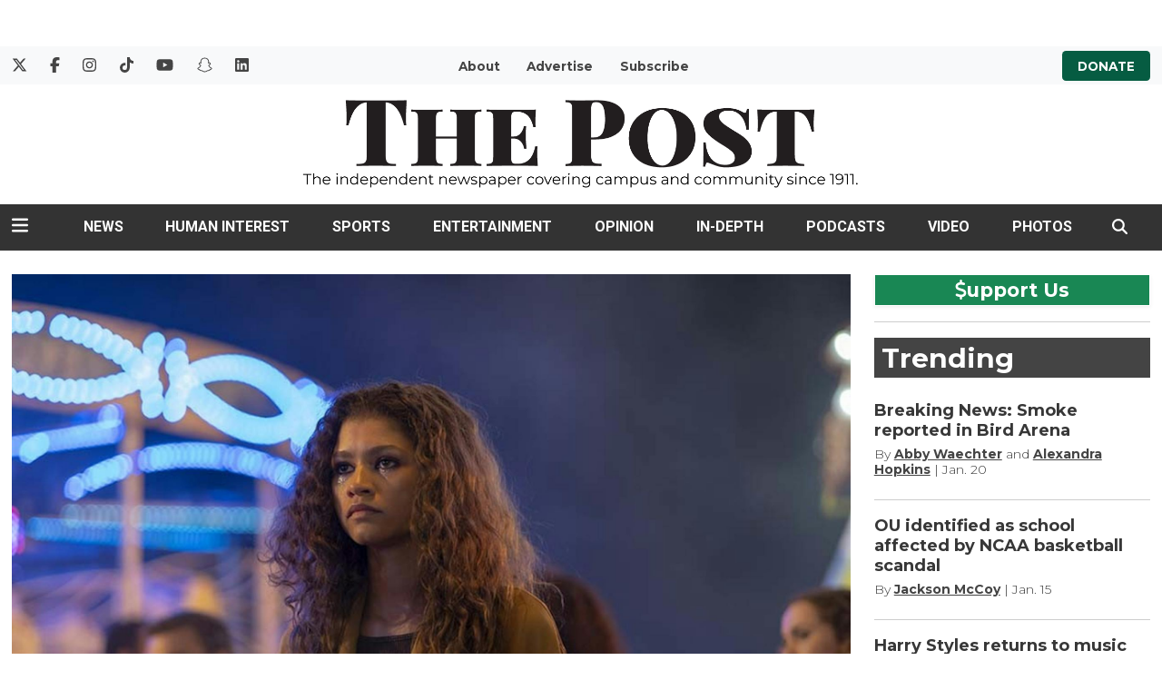

--- FILE ---
content_type: text/html; charset=UTF-8
request_url: https://www.thepostathens.com/article/2019/07/euphoria-review-hbo-rue-jules-relationship
body_size: 14709
content:
<!DOCTYPE html>
<html lang="en-US">
<!--
   _____ _   _                    _
  / ____| \ | |                  | |
 | (___ |  \| |_      _____  _ __| | _____
  \___ \| . ` \ \ /\ / / _ \| '__| |/ / __|
  ____) | |\  |\ V  V / (_) | |  |   <\__ \
 |_____/|_| \_| \_/\_/ \___/|_|  |_|\_\___/

SNworks - Solutions by The State News - http://getsnworks.com
-->
<head>
<meta charset="utf-8">
    <script type="text/javascript">var _sf_startpt=(new Date()).getTime();</script>

    <meta name="viewport" content="width=device-width">

    

    
            
<!-- CEO:STD-META -->


            	
                                                                
    <title>TV Review: Jules is feeling the pressure and Maddy is putting up with toxicity on ‘Euphoria’ - The Post</title>
<style>#__ceo-debug-message{display: none;}#__ceo-debug-message-open,#__ceo-debug-message-close{font-size: 18px;color: #333;text-decoration: none;position: absolute;top: 0;left: 10px;}#__ceo-debug-message-close{padding-right: 10px;}#__ceo-debug-message #__ceo-debug-message-open{display: none;}#__ceo-debug-message div{display: inline-block;}#__ceo-debug-message.message-collapse{width: 50px;}#__ceo-debug-message.message-collapse div{display: none;}#__ceo-debug-message.message-collapse #__ceo-debug-message-close{display: none;}#__ceo-debug-message.message-collapse #__ceo-debug-message-open{display: inline !important;}.__ceo-poll label{display: block;}ul.__ceo-poll{padding: 0;}.__ceo-poll li{list-style-type: none;margin: 0;margin-bottom: 5px;}.__ceo-poll [name="verify"]{opacity: 0.001;}.__ceo-poll .__ceo-poll-result{max-width: 100%;border-radius: 3px;background: #fff;position: relative;padding: 2px 0;}.__ceo-poll span{z-index: 10;padding-left: 4px;}.__ceo-poll .__ceo-poll-fill{padding: 2px 4px;z-index: 5;top: 0;background: #4b9cd3;color: #fff;border-radius: 3px;position: absolute;overflow: hidden;}.__ceo-flex-container{display: flex;}.__ceo-flex-container .__ceo-flex-col{flex-grow: 1;}.__ceo-table{margin: 10px 0;}.__ceo-table td{border: 1px solid #333;padding: 0 10px;}.text-align-center{text-align: center;}.text-align-right{text-align: right;}.text-align-left{text-align: left;}.__ceo-text-right:empty{margin-bottom: 1em;}article:not(.arx-content) .btn{font-weight: 700;}article:not(.arx-content) .float-left.embedded-media{padding: 0px 15px 15px 0px;}article:not(.arx-content) .align-center{text-align: center;}article:not(.arx-content) .align-right{text-align: right;}article:not(.arx-content) .align-left{text-align: left;}article:not(.arx-content) table{background-color: #f1f1f1;border-radius: 3px;width: 100%;border-collapse: collapse;border-spacing: 0;margin-bottom: 1.5rem;caption-side: bottom;}article:not(.arx-content) table th{text-align: left;padding: 0.5rem;border-bottom: 1px solid #ccc;}article:not(.arx-content) table td{padding: 0.5rem;border-bottom: 1px solid #ccc;}article:not(.arx-content) figure:not(.embedded-media)> figcaption{font-size: 0.8rem;margin-top: 0.5rem;line-height: 1rem;}</style>

    <meta name="description" content="Everyone&#x20;is&#x20;seemingly&#x20;in&#x20;a&#x20;toxic&#x20;relationship.&amp;nbsp&#x3B;">

                <meta name="twitter:site" content="@@thepost">     
        <meta property="og:url" content="https://www.thepostathens.com/article/2019/07/euphoria-review-hbo-rue-jules-relationship">     <meta property="og:type" content="article">
    <meta property="og:site_name" content="TV&#x20;Review&#x3A;&#x20;Jules&#x20;is&#x20;feeling&#x20;the&#x20;pressure&#x20;and&#x20;Maddy&#x20;is&#x20;putting&#x20;up&#x20;with&#x20;toxicity&#x20;on&#x20;&#x2018;Euphoria&#x2019;&#x20;-&#x20;The&#x20;Post">
    <meta property="og:title" content="TV&#x20;Review&#x3A;&#x20;Jules&#x20;is&#x20;feeling&#x20;the&#x20;pressure&#x20;and&#x20;Maddy&#x20;is&#x20;putting&#x20;up&#x20;with&#x20;toxicity&#x20;on&#x20;&#x2018;Euphoria&#x2019;">     <meta property="og:description" content="Everyone&#x20;is&#x20;seemingly&#x20;in&#x20;a&#x20;toxic&#x20;relationship.&amp;nbsp&#x3B;">             <meta name="twitter:card" content="summary_large_image">


    
                                
                    <meta property="og:image" content="https://snworksceo.imgix.net/ohi/bfdd5601-8e05-4b96-8cf1-606167aa4b27.sized-1000x1000.jpg?w=800&amp;h=600">          <meta property="og:image:width" content="800">         <meta property="og:image:height" content="600">     
			<meta name="robots" content="noindex, nofollow, max-image-preview:large">
    
    <script type="application/ld+json">
          {
            "@context": "http://schema.org",
            "@type": "NewsArticle",
            "headline": "TV Review: Jules is feeling the pressure and Maddy is putting up with toxicity on ‘Euphoria’",
            "url": "https://www.thepostathens.com/article/2019/07/euphoria-review-hbo-rue-jules-relationship",
                            "thumbnailUrl": "https://snworksceo.imgix.net/ohi/bfdd5601-8e05-4b96-8cf1-606167aa4b27.sized-1000x1000.jpg?w=800",
                "image": "https://snworksceo.imgix.net/ohi/bfdd5601-8e05-4b96-8cf1-606167aa4b27.sized-1000x1000.jpg?w=800",
                        "dateCreated": "2019-07-15T00:29:20-04:00",
            "articleSection": "Entertainment",
            "creator": ["Riley Runnells"],
            "author": ["Riley Runnells"],
            "keywords": ["the-beat","hbo","tv-review","tv   ","twitter-reactions"]
          }
    </script>


        <!-- Google Tag Manager -->
    <script>(function(w,d,s,l,i){w[l]=w[l]||[];w[l].push({'gtm.start':
    new Date().getTime(),event:'gtm.js'});var f=d.getElementsByTagName(s)[0],
    j=d.createElement(s),dl=l!='dataLayer'?'&l='+l:'';j.async=true;j.src=
    'https://www.googletagmanager.com/gtm.js?id='+i+dl;f.parentNode.insertBefore(j,f);
    })(window,document,'script','dataLayer','GTM-WDPR97');</script>
    <!-- End Google Tag Manager -->

    <link rel="preconnect" href="https://d28efh2htqmtch.cloudfront.net/">
    
    <link rel="preconnect" href="https://fonts.googleapis.com">
    <link rel="preconnect" href="https://fonts.gstatic.com" crossorigin>
    <link href="https://fonts.googleapis.com/css2?family=Montserrat:wght@300;400;700&family=Roboto:wght@300;400;700&display=swap" rel="stylesheet">

    <link href="https://cdn.jsdelivr.net/npm/bootstrap@5.0.1/dist/css/bootstrap.min.css" rel="stylesheet" integrity="sha384-+0n0xVW2eSR5OomGNYDnhzAbDsOXxcvSN1TPprVMTNDbiYZCxYbOOl7+AMvyTG2x" crossorigin="anonymous">
    <link rel="stylesheet" type="text/css" media="screen, print" href="https://d28efh2htqmtch.cloudfront.net/78611a3714e2c129dd41f15bc6817a22/dist/css/master.css">

    <script src="https://kit.fontawesome.com/1c1e9fb241.js" crossorigin="anonymous"></script>

    
    <link rel="apple-touch-icon" sizes="57x57" href="https://d28efh2htqmtch.cloudfront.net/78611a3714e2c129dd41f15bc6817a22/dist/img/favicons/apple-icon-57x57.png">
<link rel="apple-touch-icon" sizes="60x60" href="https://d28efh2htqmtch.cloudfront.net/78611a3714e2c129dd41f15bc6817a22/dist/img/favicons/apple-icon-60x60.png">
<link rel="apple-touch-icon" sizes="72x72" href="https://d28efh2htqmtch.cloudfront.net/78611a3714e2c129dd41f15bc6817a22/dist/img/favicons/apple-icon-72x72.png">
<link rel="apple-touch-icon" sizes="76x76" href="https://d28efh2htqmtch.cloudfront.net/78611a3714e2c129dd41f15bc6817a22/dist/img/favicons/apple-icon-76x76.png">
<link rel="apple-touch-icon" sizes="114x114" href="https://d28efh2htqmtch.cloudfront.net/78611a3714e2c129dd41f15bc6817a22/dist/img/favicons/apple-icon-114x114.png">
<link rel="apple-touch-icon" sizes="120x120" href="https://d28efh2htqmtch.cloudfront.net/78611a3714e2c129dd41f15bc6817a22/dist/img/favicons/apple-icon-120x120.png">
<link rel="apple-touch-icon" sizes="144x144" href="https://d28efh2htqmtch.cloudfront.net/78611a3714e2c129dd41f15bc6817a22/dist/img/favicons/apple-icon-144x144.png">
<link rel="apple-touch-icon" sizes="152x152" href="https://d28efh2htqmtch.cloudfront.net/78611a3714e2c129dd41f15bc6817a22/dist/img/favicons/apple-icon-152x152.png">
<link rel="apple-touch-icon" sizes="180x180" href="https://d28efh2htqmtch.cloudfront.net/78611a3714e2c129dd41f15bc6817a22/dist/img/favicons/apple-icon-180x180.png">
<link rel="icon" type="image/png" sizes="192x192" href="https://d28efh2htqmtch.cloudfront.net/78611a3714e2c129dd41f15bc6817a22/dist/img/favicons/android-icon-192x192.png">
<link rel="icon" type="image/png" sizes="32x32" href="https://d28efh2htqmtch.cloudfront.net/78611a3714e2c129dd41f15bc6817a22/dist/img/favicons/favicon-32x32.png">
<link rel="icon" type="image/png" sizes="96x96" href="https://d28efh2htqmtch.cloudfront.net/78611a3714e2c129dd41f15bc6817a22/dist/img/favicons/favicon-96x96.png">
<link rel="icon" type="image/png" sizes="16x16" href="https://d28efh2htqmtch.cloudfront.net/78611a3714e2c129dd41f15bc6817a22/dist/img/favicons/favicon-16x16.png">
<link rel="manifest" href="https://d28efh2htqmtch.cloudfront.net/78611a3714e2c129dd41f15bc6817a22/dist/img/favicons/manifest.json">
<meta name="msapplication-TileColor" content="#ffffff">
<meta name="msapplication-TileImage" content="https://d28efh2htqmtch.cloudfront.net/78611a3714e2c129dd41f15bc6817a22/dist/img/favicons/ms-icon-144x144.png">
<meta name="theme-color" content="#ffffff">

            <link rel="canonical" type="text/html" href="https://www.thepostathens.com/article/2019/07/euphoria-review-hbo-rue-jules-relationship">
    <link rel="alternate shorter" type="text/html" href="https://www.thepostathens.com/r/6dcd60cc2d">

    <!-- START gryphon/ads/include.tpl -->
  <script async="async" src="https://www.googletagservices.com/tag/js/gpt.js"></script>
  <script>
    var gtpadslots = [];
    var googletag = googletag || {};
    googletag.cmd = googletag.cmd || [];
  </script>
  <script>
  googletag.cmd.push(function()
  {
    var mappingMid = googletag.sizeMapping().
      addSize([0, 0], [320,50]). // Mobile - mobile leaderboard
      addSize([980, 0], [728, 90]). // Desktop - leaderboard
      addSize([1201, 0], [1200, 200]). // Desktop - super leaderboard
      build();

    var mappingLeaderboard = googletag.sizeMapping().
      addSize([0, 0], [320,50]). // Mobile - mobile leaderboard
      addSize([980, 0], [728, 90]). // Desktop - leaderboard
      build();

      // matching invocation is also commented out.
            googletag.defineSlot('/123853490/Top_Mobile_Leaderboard', [320, 50], 'div-gpt-ad-1663618244514-0').addService(googletag.pubads());
      googletag.defineSlot('/123853490/Top_Banner', [[728, 90], [320, 50]], 'div-gpt-ad-1485790503716-1').defineSizeMapping(mappingLeaderboard).addService(googletag.pubads());
      googletag.defineSlot('/123853490/Mid_Banner', [[1200, 200], [728,90], [320, 50]], 'div-gpt-ad-1474663249966-0').defineSizeMapping(mappingMid).addService(googletag.pubads());
      googletag.defineSlot('/123853490/Mid_Banner', [[1200, 200], [728,90], [320, 50]], 'div-gpt-ad-1474663249966-1').defineSizeMapping(mappingMid).addService(googletag.pubads());
      googletag.defineSlot('/123853490/728x90_320x50_Sticky_Leaderboard_Footer', [[728, 90], [320, 50]], 'div-gpt-ad-1633444539178-0').defineSizeMapping(mappingLeaderboard).addService(googletag.pubads());
                  googletag.defineSlot('/123853490/Medium_Rectangle_3', [[300, 250], [300, 600]], 'div-gpt-ad-1485895109276-2').addService(googletag.pubads());
      googletag.defineSlot('/123853490/Medium_Rectangle_4', [[300, 250], [300, 600]], 'div-gpt-ad-1485895109276-3').addService(googletag.pubads());
      googletag.defineSlot('/123853490/Mobile_Rectangle_1', [300, 250], 'div-gpt-ad-1474663249966-5').addService(googletag.pubads());
      googletag.defineSlot('/123853490/Mobile_Rectangle_2', [300, 250], 'div-gpt-ad-1474663249966-6').addService(googletag.pubads());
                  googletag.defineSlot('/123853490/Banner_2', [[728, 90], [320, 50]], 'div-gpt-ad-1474663249966-9').defineSizeMapping(mappingLeaderboard).addService(googletag.pubads());
                              googletag.defineSlot('/123853490/Banner_2', [[728, 90], [320, 50]], 'div-gpt-ad-1474663249966-14').defineSizeMapping(mappingLeaderboard).addService(googletag.pubads());
      
      googletag.pubads().enableSingleRequest(); googletag.enableServices(); }
  );
  </script>

  <!-- Flytedesk Digital --> <script type="text/javascript"> (function (w, d, s, p) { let f = d.getElementsByTagName(s)[0], j = d.createElement(s); j.id = 'flytedigital'; j.async = true; j.src = 'https://digital.flytedesk.com/js/head.js#' + p; f.parentNode.insertBefore(j, f); })(window, document, 'script', '8b83156f-148c-4e87-a126-d015096b7d98'); </script> <!-- End Flytedesk Digital -->
<!-- END gryphon/ads/include.tpl -->
</head>

<body class="">
    <a id="head"></a>
        <!-- Google Tag Manager (noscript) -->
    <noscript><iframe src="https://www.googletagmanager.com/ns.html?id=GTM-WDPR97" height="0" width="0" style="display:none;visibility:hidden"></iframe></noscript>
    <!-- End Google Tag Manager (noscript) -->
    <script type="text/javascript">
(function() {
  var ARTICLE_URL = window.location.href;
  var CONTENT_ID = 'everything';
  document.write(
    '<scr'+'ipt '+
    'src="//survey.g.doubleclick.net/survey?site=_7dk7inbbnv3t2odkz7y6yosic4'+
    '&amp;url='+encodeURIComponent(ARTICLE_URL)+
    (CONTENT_ID ? '&amp;cid='+encodeURIComponent(CONTENT_ID) : '')+
    '&amp;random='+(new Date).getTime()+
    '" type="text/javascript">'+'\x3C/scr'+'ipt>');
})();
</script>
        <div id="fb-root"></div>
    <script async defer crossorigin="anonymous" src="https://connect.facebook.net/en_US/sdk.js#xfbml=1&version=v6.0&appId=624634494769940&autoLogAppEvents=1"></script>
    <div class="skip-content">
        <span class="d-inline-block bg-white">Skip to <a href="#main-content" tabindex="0">Content</a>, <a href="#dockedNavContainer" tabindex="0">Navigation</a>, or <a href="#main-footer" tabindex="0">Footer</a>.</span>
    </div>

            <div class="container-fluid my-4">
            <div class="row">
                <div class="col-12 text-center">
                    <div class="mx-auto">
                        <!-- START gryphon/ads/leaderboard-global.tpl -->
<div class="ad rectangle text-center">
                                <!-- /123853490/Top_Banner -->
            <div id="div-gpt-ad-1485790503716-1">
                <script>
                googletag.cmd.push(function() { googletag.display('div-gpt-ad-1485790503716-1'); });
                </script>
            </div>
            </div>
<!-- END gryphon/ads/leaderboard-global.tpl -->
                    </div>
                </div>
            </div>
        </div>
    
    <div class="bg-light d-none d-md-block">
    <div class="container-fluid max-width">
        <div class="row mb-2">
            <div class="col">
                <div class="py-2 row">
                    <div class="col-3">
                        <ul class="list-inline d-flex my-0 py-0">
                            <li class="list-inline-item"><a href="https://twitter.com/thepost" class="me-3" target="_blank" rel="noopener noreferrer"><i class="fab fa-x-twitter" aria-label="Follow us on Twitter"></i></a></li>
                            <li class="list-inline-item"><a href="https://www.facebook.com/ThePostAthensOH" class="me-3" target="_blank" rel="noopener noreferrer"><i class="fab fa-facebook-f" aria-label="Follow us on Facebook"></i></a></li>
                            <li class="list-inline-item"><a href="https://instagram.com/thepostathens" class="me-3" target="_blank" rel="noopener noreferrer"><i class="fab fa-instagram" aria-label="Follow us on Instagram"></i></a></li>
                            <li class="list-inline-item"><a href="https://vm.tiktok.com/pw7eeC/" class="me-3" target="_blank" rel="noopener noreferrer"><i class="fab fa-tiktok" aria-label="Follow us on TikTok"></i></a></li>
                            <li class="list-inline-item"><a href="https://www.youtube.com/channel/UC_SnyxINMcXSAwi7H1-v0xQ" class="me-3" target="_blank" rel="noopener noreferrer"><i class="fab fa-youtube" aria-label="Follow us on YouTube"></i></a></li>
                            <li class="list-inline-item"><a href="https://www.snapchat.com/add/thepostathens" class="me-3" target="_blank" rel="noopener noreferrer"><i class="fab fa-snapchat" aria-label="Follow us on Snapchat"></i></a></li>
                            <li class="list-inline-item"><a href="https://www.linkedin.com/company/the-post-athens/" class="" target="_blank" rel="noopener noreferrer"><i class="fab fa-linkedin" aria-label="Follow us on LinkedIn"></i></a></li>
                        </ul>
                    </div>
                    <div class="col text-center">
                        <ul class="list-inline my-0 py-0">
                            <li class="list-inline-item"><a href="https://www.thepostathens.com/page/about" class="me-3 text-smaller font-weight-bold" style="text-decoration:none;">About</a></li>
                            <li class="list-inline-item"><a href="https://www.thepostathens.com/page/advertise" class="me-3 text-smaller font-weight-bold" style="text-decoration:none;">Advertise</a></li>
                            <li class="list-inline-item"><a href="https://visitor.constantcontact.com/d.jsp?m=1137348566766&p=oi" target="_blank" rel="noopener,noreferrer" class="me-3 text-smaller font-weight-bold" style="text-decoration:none;">Subscribe</a></li>
                        </ul>
                    </div>
                    <div class="col-3 text-end">
                        <a href="https://www.givecampus.com/campaigns/39767/donations/new?designation=thepostfund&" target="_blank" rel="noopener noreferrer" class="bg-multimedia px-3 py-2 rounded text-smaller text-uppercase font-weight-bold text-white" style="text-decoration:none;">Donate</a>
                    </div>
                </div>
            </div>
        </div>
    </div>
</div>
<div class="container-fluid max-width d-none d-lg-block">
    <div class="row my-2">
        <div class="col-12 col-md-6 offset-md-3 text-center py-2">
            <a href="https://www.thepostathens.com/"><img src="https://d28efh2htqmtch.cloudfront.net/78611a3714e2c129dd41f15bc6817a22/dist/img/logo.png" alt="The Post - Athens, OH"></a>
                    </div>
    </div>
</div>
    

<div class="docked-navbar" id="mainNavbarContainer" aria-hidden="true">
    <nav class="my-0 py-2 navbar navbar-expand bg-dark sticky-top w-100 border-bottom border-dark font-display" id="mainNavbar">
                    <div class="container-fluid max-width">
                <div class="row w-100">
                    <div class="col">
                        <div class="d-flex align-items-center justify-content-between">
                            <div class="">
                                <button type="button" class="btn-reset me-3" data-bs-toggle="offcanvas" data-bs-target="#offcanvasNav" aria-controls="offcanvasNav">
                                    <i class="fas fa-bars text-white text-bigger"></i>
                                </button>
                            </div>
                            <div class="d-flex justify-content-center w-100 mx-4">
                                <div class="flex-grow-1 d-none" id="searchbox">
                                    <form method="get" action="https://www.thepostathens.com/search" class="d-flex">
                                        <input type="hidden" name="a" value="1">
                                        <input type="hidden" name="ty" value="article">
                                        <input type="hidden" name="o" value="date">
                                        <input type="text" name="s" class="form-control form-control-sm flex-grow-1 me-2 py-0" placeholder="Search The Post">
                                        <button type="submit" class="btn btn-reset" aria-label="Search"><i class="fas fa-chevron-right text-white"></i></button>
                                    </form>
                                </div>
                                <a href="https://www.thepostathens.com/" class=""><img src="https://d28efh2htqmtch.cloudfront.net/78611a3714e2c129dd41f15bc6817a22/dist/img/logo-lockup.png" alt="The Post" class="me-md-2" style="width:175px;" id="navLogo"></a>

                                <ul class="navbar-nav d-none d-lg-flex justify-content-between">
                                                                                                                        <li class="nav-item"><a id="nav-item-news" class="nav-link" href="https://www.thepostathens.com/section/news" title="News">News</a></li>
                                                                                                                                                                <li class="nav-item"><a id="nav-item-culture" class="nav-link" href="https://www.thepostathens.com/section/culture" title="Human&#x20;Interest">Human Interest</a></li>
                                                                                                                                                                <li class="nav-item"><a id="nav-item-sports" class="nav-link" href="https://www.thepostathens.com/section/sports" title="Sports">Sports</a></li>
                                                                                                                                                                <li class="nav-item"><a id="nav-item-the-beat" class="nav-link" href="https://www.thepostathens.com/section/the-beat" title="Entertainment">Entertainment</a></li>
                                                                                                                                                                <li class="nav-item"><a id="nav-item-opinion" class="nav-link" href="https://www.thepostathens.com/section/opinion" title="Opinion">Opinion</a></li>
                                                                                                                                                                <li class="nav-item"><a id="nav-item-projects" class="nav-link" href="https://projects.thepostathens.com/SpecialProjects/" title="In-Depth">In-Depth</a></li>
                                                                                                                                                                <li class="nav-item"><a id="nav-item-podcast" class="nav-link" href="https://www.thepostathens.com/section/podcasts" title="Podcasts">Podcasts</a></li>
                                                                                                                                                                <li class="nav-item"><a id="nav-item-video" class="nav-link" href="https://www.thepostathens.com/multimedia/video" title="Video">Video</a></li>
                                                                                                                                                                <li class="nav-item"><a id="nav-item-photos" class="nav-link" href="https://www.thepostathens.com/gallery" title="Photos">Photos</a></li>
                                                                                                            </ul>

                            </div>
                            <div class="text-end">
                                <button type="button" class="btn-reset" data-snw-toggle="searchbox" data-snw-target="#searchbox">
                                    <i class="fas fa-magnifying-glass text-white"></i>
                                </button>
                            </div>
                        </div>
                    </div>
                </div>
            </div>
                    </nav>
</div>

<div class="offcanvas offcanvas-start font-sans" tabindex="-1" id="offcanvasNav" aria-labelledby="offcanvasNavLabel">
    <div class="offcanvas-header">
        <div class="offcanvas-title" id="offcanvasNavLabel" aria-label="The Post"><a href="https://www.thepostathens.com/" class=""><img src="https://d28efh2htqmtch.cloudfront.net/78611a3714e2c129dd41f15bc6817a22/dist/img/logo-lockup.png" alt="The Post" class="w-75 d-block mx-auto"></a></div>
        <button type="button" class="btn-close" data-bs-dismiss="offcanvas" aria-label="Close"></button>
    </div>
    <div class="offcanvas-body">
        <form method="get" action="https://www.thepostathens.com/search" class="d-flex border-bottom border-dark pb-4 mb-4">
            <input type="hidden" name="a" value="1">
            <input type="hidden" name="ty" value="article">
            <input type="hidden" name="o" value="date">
            <input type="text" name="s" class="form-control flex-grow-1 me-2" placeholder="Search The Post">
            <button type="submit" class="btn btn-reset" aria-label="Search"><i class="fas fa-search"></i></button>
        </form>
        <ul class="list-unstyled my-2">
                                                <li class="pb-2">
                        <a class="no-underline font-weight-bold " href="https://www.thepostathens.com/section/news">
                            News
                        </a>
                        <ul>
                                                            <li class="mb-1">
                                    <a class="font-weight-light no-underline " href="https://www.thepostathens.com/section/campus">Campus</a>
                                </li>
                                                            <li class="mb-1">
                                    <a class="font-weight-light no-underline " href="https://www.thepostathens.com/section/local">Local</a>
                                </li>
                                                            <li class="mb-1">
                                    <a class="font-weight-light no-underline " href="https://www.thepostathens.com/section/breaking">Breaking</a>
                                </li>
                                                            <li class="mb-1">
                                    <a class="font-weight-light no-underline " href="https://www.thepostathens.com/section/crime-cops">Crime/Cops</a>
                                </li>
                                                            <li class="mb-1">
                                    <a class="font-weight-light no-underline " href="https://www.thepostathens.com/section/politics">Politics</a>
                                </li>
                                                            <li class="mb-1">
                                    <a class="font-weight-light no-underline " href="https://www.thepostathens.com/section/business">Business</a>
                                </li>
                                                            <li class="mb-1">
                                    <a class="font-weight-light no-underline " href="https://www.thepostathens.com/section/environment">Environment</a>
                                </li>
                                                    </ul>
                    </li>
                                                                <li class="pb-2">
                        <a class="no-underline font-weight-bold " href="https://www.thepostathens.com/section/culture">
                            Human Interest
                        </a>
                        <ul>
                                                            <li class="mb-1">
                                    <a class="font-weight-light no-underline " href="https://www.thepostathens.com/section/local-music">Local Music &amp; Art</a>
                                </li>
                                                            <li class="mb-1">
                                    <a class="font-weight-light no-underline " href="https://www.thepostathens.com/section/features">Features</a>
                                </li>
                                                            <li class="mb-1">
                                    <a class="font-weight-light no-underline " href="https://www.thepostathens.com/section/student-perspectives">Student Perspectives</a>
                                </li>
                                                            <li class="mb-1">
                                    <a class="font-weight-light no-underline " href="https://www.thepostathens.com/section/out-and-about">Out and About</a>
                                </li>
                                                    </ul>
                    </li>
                                                                <li class="pb-2">
                        <a class="no-underline font-weight-bold " href="https://www.thepostathens.com/section/sports">
                            Sports
                        </a>
                        <ul>
                                                            <li class="mb-1">
                                    <a class="font-weight-light no-underline " href="https://www.thepostathens.com/section/football">Football</a>
                                </li>
                                                            <li class="mb-1">
                                    <a class="font-weight-light no-underline " href="https://www.thepostathens.com/section/mens-basketball">Men&#039;s Basketball</a>
                                </li>
                                                            <li class="mb-1">
                                    <a class="font-weight-light no-underline " href="https://www.thepostathens.com/section/womens-basketball">Women&#039;s Basketball</a>
                                </li>
                                                            <li class="mb-1">
                                    <a class="font-weight-light no-underline " href="https://www.thepostathens.com/section/baseball">Baseball</a>
                                </li>
                                                            <li class="mb-1">
                                    <a class="font-weight-light no-underline " href="https://www.thepostathens.com/section/softball">Softball</a>
                                </li>
                                                            <li class="mb-1">
                                    <a class="font-weight-light no-underline " href="https://www.thepostathens.com/section/hockey">Hockey</a>
                                </li>
                                                            <li class="mb-1">
                                    <a class="font-weight-light no-underline " href="https://www.thepostathens.com/section/soccer">Soccer</a>
                                </li>
                                                            <li class="mb-1">
                                    <a class="font-weight-light no-underline " href="https://www.thepostathens.com/section/volleyball">Volleyball</a>
                                </li>
                                                            <li class="mb-1">
                                    <a class="font-weight-light no-underline " href="https://www.thepostathens.com/section/wrestling">Wrestling</a>
                                </li>
                                                            <li class="mb-1">
                                    <a class="font-weight-light no-underline " href="https://www.thepostathens.com/section/swimming-diving">Swim &amp; Dive</a>
                                </li>
                                                            <li class="mb-1">
                                    <a class="font-weight-light no-underline " href="https://www.thepostathens.com/section/more-sports">Other Ohio Sports</a>
                                </li>
                                                            <li class="mb-1">
                                    <a class="font-weight-light no-underline " href="https://www.thepostathens.com/athens-high-school-sports">Athens High School</a>
                                </li>
                                                    </ul>
                    </li>
                                                                <li class="pb-2">
                        <a class="no-underline font-weight-bold " href="https://www.thepostathens.com/section/the-beat">
                            Entertainment
                        </a>
                        <ul>
                                                            <li class="mb-1">
                                    <a class="font-weight-light no-underline " href="https://www.thepostathens.com/section/film-tv-music">Film, TV &amp; Music</a>
                                </li>
                                                            <li class="mb-1">
                                    <a class="font-weight-light no-underline " href="https://www.thepostathens.com/section/social-media">Social Media</a>
                                </li>
                                                            <li class="mb-1">
                                    <a class="font-weight-light no-underline " href="https://www.thepostathens.com/section/video-games">Video Games</a>
                                </li>
                                                            <li class="mb-1">
                                    <a class="font-weight-light no-underline " href="https://www.thepostathens.com/section/lifestyle">Lifestyle</a>
                                </li>
                                                            <li class="mb-1">
                                    <a class="font-weight-light no-underline " href="https://www.thepostathens.com/section/pop-culture">Pop Culture</a>
                                </li>
                                                    </ul>
                    </li>
                                                                <li class="pb-2">
                        <a class="no-underline font-weight-bold " href="https://www.thepostathens.com/section/opinion">
                            Opinion
                        </a>
                        <ul>
                                                            <li class="mb-1">
                                    <a class="font-weight-light no-underline " href="https://www.thepostathens.com/section/columns">Columns</a>
                                </li>
                                                            <li class="mb-1">
                                    <a class="font-weight-light no-underline " href="https://www.thepostathens.com/section/editorials">Editorials</a>
                                </li>
                                                            <li class="mb-1">
                                    <a class="font-weight-light no-underline " href="https://www.thepostathens.com/section/letters">Letters to the Editor</a>
                                </li>
                                                    </ul>
                    </li>
                                                                <li class="pb-2">
                        <a class="no-underline font-weight-bold " href="https://projects.thepostathens.com/SpecialProjects/">
                            In-Depth
                        </a>
                        <ul>
                                                            <li class="mb-1">
                                    <a class="font-weight-light no-underline " href="https://www.thepostathens.com/section/investigation">Investigations</a>
                                </li>
                                                    </ul>
                    </li>
                                                                <li class="pb-2"><a class="font-weight-bold no-underline " href="https://www.thepostathens.com/section/podcasts" title="Podcasts">Podcasts</a></li>
                                                                <li class="pb-2"><a class="font-weight-bold no-underline " href="https://www.thepostathens.com/multimedia/video" title="Video">Video</a></li>
                                                                <li class="pb-2"><a class="font-weight-bold no-underline " href="https://www.thepostathens.com/gallery" title="Photos">Photos</a></li>
                                                                            <li class="pb-2"><a class="no-underline font-weight-bold" href="https://www.thepostathens.com/page/about" title="About">About</a></li>
                                                                <li class="pb-2"><a class="no-underline font-weight-bold" href="https://www.givecampus.com/campaigns/39767/donations/new?designation=thepostfund&amp;" title="Donate">Donate</a></li>
                                                                <li class="pb-2"><a class="no-underline font-weight-bold" href="https://www.thepostathens.com/page/contact" title="Contact">Contact</a></li>
                                                                <li class="pb-2"><a class="no-underline font-weight-bold" href="https://www.thepostathens.com/page/advertise" title="Advertise">Advertise</a></li>
                                                                <li class="pb-2"><a class="no-underline font-weight-bold" href="http://projects.thepostathens.com/JoinUs/" title="Work&#x20;for&#x20;us">Work for us</a></li>
                                                                <li class="pb-2"><a class="no-underline font-weight-bold" href="https://www.thepostathens.com/page/tips" title="Got&#x20;a&#x20;tip&#x3F;">Got a tip?</a></li>
                            
            <li class="pt-4 pb-2 d-flex justify-content-evenly">
                <a href="https://twitter.com/thepost" class="text-bigger" target="_blank" rel="noopener noreferrer"><i class="fab fa-x-twitter" aria-label="Follow us on Twitter"></i></a>
                <a href="https://www.facebook.com/ThePostAthensOH" class="text-bigger" target="_blank" rel="noopener noreferrer"><i class="fab fa-facebook-f" aria-label="Follow us on Facebook"></i></a>
                <a href="https://instagram.com/thepostathens" class="text-bigger" target="_blank" rel="noopener noreferrer"><i class="fab fa-instagram" aria-label="Follow us on Instagram"></i></a>
                <a href="https://vm.tiktok.com/pw7eeC/" class="text-bigger" target="_blank" rel="noopener noreferrer"><i class="fab fa-tiktok" aria-label="Follow us on TikTok"></i></a>
                <a href="https://www.youtube.com/channel/UC_SnyxINMcXSAwi7H1-v0xQ" class="text-bigger" target="_blank" rel="noopener noreferrer"><i class="fab fa-youtube" aria-label="Follow us on YouTube"></i></a>
                <a href="https://www.snapchat.com/add/thepostathens" class="text-bigger" target="_blank" rel="noopener noreferrer"><i class="fab fa-snapchat" aria-label="Follow us on Snapchat"></i></a>
                <a href="https://www.linkedin.com/company/the-post-athens/" class="text-bigger" target="_blank" rel="noopener noreferrer"><i class="fab fa-linkedin" aria-label="Follow us on LinkedIn"></i></a>
            </li>

        </ul>
    </div>
</div>

        
    <div data-scrollcheck="true" id="secondHeader">
            </div>

    
    <div id="main-content">
        <!-- START gryphon/article/main.tpl -->


    
<div class="container-fluid max-width my-4">
    <div class="row">
        <div class="col" style="max-width:970px;">
            <article class="full-article">
                                    <figure class="dom-art-container mb-4 bg-gray">
                                                    <img src="https://snworksceo.imgix.net/ohi/bfdd5601-8e05-4b96-8cf1-606167aa4b27.sized-1000x1000.jpg?w=1000&amp;dpr=2" alt="" class="w-100">
                                                <div class="domphoto-caption mt-2 text-left px-1 pb-1">
                            <p>‘Euphoria’ delves into the many relationships on this week’s episode. (Photo via @THR on Twitter)</p>

                            
                        </div>
                    </figure>
                                <div class="row">
                    <div class="col">
                        <div class="d-inline-block"><span class="kicker bg-the-beat"><a href="https://www.thepostathens.com/section/the-beat" class="text-white">THE BEAT</a></span></div>

                        <h1>TV Review: Jules is feeling the pressure and Maddy is putting up with toxicity on ‘Euphoria’</h1>
                        
                                                    <div class="row  mt-4 mb-0 mb-md-4">
                                <div class="col-12 col-md-6">
                                    <aside class="author-name">
                                                
    
                                    
            By <a href="https://www.thepostathens.com/staff/riley-runnells">Riley Runnells</a>
            
                                <ul class="list-inline d-inline">
                                    </ul>

                                    
                                        <div class="mt-1">
                                            <span class="can-localize">July 15, 2019 | 12:29am EDT</span>
                                        </div>
                                    </aside>
                                </div>
                                <div class="col-12 col-md-6 d-md-none text-left text-md-right d-print-none">
                                    <ul class="social-links list-unsyled list-inline mt-4 mt-md-0">
                                        <li class="list-inline-item"><a aria-label="Share to Facebook" href="http://www.facebook.com/sharer.php?u=https://www.thepostathens.com/article/2019/07/euphoria-review-hbo-rue-jules-relationship" target="_blank" class="sends-events" data-ga-category="Share" data-ga-action="click" data-ga-label="facebook" data-ga-value="CURL"><i class="fab fa-facebook"></i></a></li>
                                        <li class="list-inline-item"><a aria-label="Share to Twitter" href="http://twitter.com/intent/tweet?url=https://www.thepostathens.com/article/2019/07/euphoria-review-hbo-rue-jules-relationship&amp;text=TV Review: Jules is feeling the pressure and Maddy is putting up with toxicity on ‘Euphoria’" target="_blank" class="sends-events" data-ga-category="Share" data-ga-action="click" data-ga-label="twitter" data-ga-value="CURL"><i class="fab fa-x-twitter"></i></a></li>
                                                                                <li class="list-inline-item"><a arial-label="Email Story" href="mailto:?subject=TV%20Review%3A%20Jules%20is%20feeling%20the%20pressure%20and%20Maddy%20is%20putting%20up%20with%20toxicity%20on%20%E2%80%98Euphoria%E2%80%99%20|%20The%20Post&amp;message=Check%20out%20this%20article%20from%20The%20Post%3A%20https%3A%2F%2Fwww.thepostathens.com%2Farticle%2F2019%2F07%2Feuphoria-review-hbo-rue-jules-relationship" class="sends-events" data-ga-category="Share" data-ga-action="click" data-ga-label="email" data-ga-value="CURL"><i class="fa fa-envelope"></i></a></li>
                                        <li class="list-inline-item"><a aria-label="Print Story" href="#" onclick="window.print()" class="sends-events" data-ga-category="Share" data-ga-action="click" data-ga-label="facebook" data-ga-value="CURL"><i class="fas fa-print"></i></a></li>
                                    </ul>
                                </div>
                            </div>
                                            </div>
                </div>

                <div class="row mb-5">
                    <div class="col-12 col-md-1 text-center d-none d-md-block">
                        <article class="full-article position-sticky sticky-top" style="top:60px;z-index:1;">
                            <ul class="social-links list-unstyled">
                                <li class="list-unstyled-item mb-2"><a href="http://www.facebook.com/sharer.php?u=https://www.thepostathens.com/article/2019/07/euphoria-review-hbo-rue-jules-relationship" target="_blank" class="sends-events" data-ga-category="Share" data-ga-action="click" data-ga-label="facebook" data-ga-value="CURL"><span class="fa-2x"><i class="fab fa-facebook"></i></span></a></li>
                                <li class="list-unstyled-item mb-2"><a href="http://twitter.com/intent/tweet?url=https://www.thepostathens.com/article/2019/07/euphoria-review-hbo-rue-jules-relationship&amp;text=TV Review: Jules is feeling the pressure and Maddy is putting up with toxicity on ‘Euphoria’" target="_blank" class="sends-events" data-ga-category="Share" data-ga-action="click" data-ga-label="twitter" data-ga-value="CURL"><span class="fa-2x"><i class="fab fa-x-twitter"></i></span></a></li>
                                                                <li class="list-unstyled-item mb-2"><a href="mailto:?subject=TV%20Review%3A%20Jules%20is%20feeling%20the%20pressure%20and%20Maddy%20is%20putting%20up%20with%20toxicity%20on%20%E2%80%98Euphoria%E2%80%99%20|%20The%20Post&amp;message=Check%20out%20this%20article%20from%20The%20Post%3A%20https%3A%2F%2Fwww.thepostathens.com%2Farticle%2F2019%2F07%2Feuphoria-review-hbo-rue-jules-relationship" class="sends-events" data-ga-category="Share" data-ga-action="click" data-ga-label="email" data-ga-value="CURL"><span class="fa-2x"><i class="fas fa-envelope"></i></span></a></li>
                                <li class="list-unstyled-item mb-2"><a href="#" onclick="window.print()" class="sends-events" data-ga-category="Share" data-ga-action="click" data-ga-label="facebook" data-ga-value="CURL"><span class="fa-2x"><i class="fas fa-print"></i></span></a></li>
                                                            </ul>
                        </article>
                    </div>
                    <div class="col-12 col-md-11">
                        <div class="article-content w-100 my-4 pe-0 pe-md-5">
                                                            <p>Miscommunication and stressful situations make up the majority of HBO’s brilliant show <em>Euphoria</em>.</p>
<p><a href="https://www.thepostathens.com/article/2019/07/euphoria-review-hbo-nate-jules-blackmail" target="_blank"><u>Last week’s episode</u></a> ended with Rue (Zendaya) and Jules (Hunter Schafer) having their romantic, long overdue kiss. The kiss made the audiences, and the characters of subject, question their relationship.&nbsp;</p>

                                <div class="d-block d-md-none inline-ad my-4 me-0 me-md-4 text-center d-print-none">
                                    <div class="ad rectangle rectangle1">
                                <!-- /123853490/Mobile_Rectangle_1 -->
            <div id="div-gpt-ad-1474663249966-5" style="height:250px; width:300px; overflow:hidden;">
                <script>
                googletag.cmd.push(function()
                { googletag.display('div-gpt-ad-1474663249966-5'); }
                );
                </script>
            </div>
            </div>
                                </div>

                                <p>This week shows the two adolescent women trying to figure out what they are, with Rue stifling her overwhelming romantic feelings to take things slow and Jules trying to wipe away her one-night-stand mindset and see if the two could be something.&nbsp;</p>
<p>Rue is convinced the relationship is going to last, but it’s Ali (Colman Domingo) who snaps her back into reality and tries to convince her to take a step back and stop putting all of her sobriety on Jules.&nbsp;</p>
<p>At the same time, Rue and Jules invite Lexi (Maude Apatow) to hang out with them because Rue wants to make up for being a bad friend. While Rue is having a blast at the roller rink, Lexi and Jules have a conversation regarding Rue’s mental state. Lexi has noticed a huge change in Rue’s happiness and thinks it’s because of Jules.&nbsp;</p>
<p>“Rue seems really good,” Lexi said.&nbsp;</p>
<p>“Yeah, she does,” Jules said.&nbsp;</p>
<p>“It’s because of you, you know,” Lexi said.&nbsp;</p>

                                <div class="d-block d-md-none inline-ad my-4 me-0 me-md-4 text-center d-print-none">
                                    <div class="ad rectangle rectangle1">
                                <!-- /123853490/Mobile_Rectangle_2 -->
            <div id="div-gpt-ad-1474663249966-6" style="height:250px; width:300px; overflow:hidden;">
                <script>
                googletag.cmd.push(function()
                { googletag.display('div-gpt-ad-1474663249966-6'); }
                );
                </script>
            </div>
            </div>
                                </div>

                                                                                                    <p>This, however, puts a tremendous amount of pressure on Jules. The two haven’t even discovered what their relationship is fully, and now Jules feels like Rue’s entire recovery process is on her — which, to be fair, it is. Rue has admitted that she is staying clean because Jules wants her to, so imagine what would happen if Jules broke Rue’s heart. In the grand scheme of toxicity in relationships, this is certainly something that could pose to drive a wedge between the two lovebirds.&nbsp;</p>
<p>Meanwhile, after ending last week’s episode with a fight that left Maddy (Alexa Demie) with severe bruising on her neck, Nate (Jacob Eldori) and Maddy are going downhill this week. After passing out in class, Maddy is taken care of by paramedics who notice her bruising and report it to the principal.&nbsp;</p>
<p>After a series of interviews with eyewitnesses, the principal finally gets the police and Nate involved and calls Nate’s parents to the school to handle things. Maddy’s mom decides to press charges, and Nate lies to his parents and to the police about the events of that night. It’s doubtful that Nate will get in trouble, what with Maddy trying to cover for him, but there’s still a chance for some ramifications. If nothing else, Nate is suspended for an indefinite amount of time while the investigation goes on.&nbsp;</p>
<p>Maddy tries to contact Nate and he won’t answer, but she gets a notification from a secret messenger app from Nate, asking her to meet him at a motel. Maddy is convinced that no matter what Nate does, he loves her, and she’s convinced herself that no matter what, she loves him, too. The two meet at the motel and hug, leaving audiences to wonder what’s going to happen in the abusive and toxic relationship between the two.&nbsp;</p>
                                                                    
                                <p>The episode provides a lot of backstory for Maddy, who up until now was a pretty hateable character. However, after some insight, it’s clear Maddy is a take-no-prisoners, all-around queen who sets her sights on what she wants and gets it, no matter what the cost. She found a way to wrap Nate around her finger, and even though their relationship is completely toxic, she thinks she’s in control.&nbsp;</p>
<p>It’ll be interesting to see what happens next for the abusive relationship and the dependent relationship the week’s episode focuses in on.&nbsp;</p>
<p>Here’s how audiences reacted on Twitter:</p>
<div class="embed"><blockquote class="twitter-tweet" data-lang="en">
<p lang="en" dir="ltr">Us watching Rue love Jules, knowing that Jules doesn't love her back <a href="https://twitter.com/hashtag/EuphoriaHBO?src=hash&amp;ref_src=twsrc%5Etfw">#EuphoriaHBO</a> <a href="https://t.co/wzwUGAyI0z">pic.twitter.com/wzwUGAyI0z</a></p>&mdash; hot girl  (@inezsaid) <a href="https://twitter.com/inezsaid/status/1150613549976293377?ref_src=twsrc%5Etfw">July 15, 2019</a>
</blockquote></div>
<p><br></p>
<div class="embed"><blockquote class="twitter-tweet" data-lang="en">
<p lang="en" dir="ltr">BRO RUE AND JULES BETTER FUCKING END UP IN A HEALTHY RELATIONSHIP LIKE RELATIONSHIP FRIENDSHIP IDC I JUST WANT THEM HAPPY!!!!!!!!!!!! <a href="https://twitter.com/hashtag/euphoriahbo?src=hash&amp;ref_src=twsrc%5Etfw">#euphoriahbo</a></p>&mdash; k (@rottentaurus) <a href="https://twitter.com/rottentaurus/status/1150613536122515456?ref_src=twsrc%5Etfw">July 15, 2019</a>
</blockquote></div>
<p><br></p>
<div class="embed"><blockquote class="twitter-tweet" data-lang="en">
<p lang="en" dir="ltr">This episode we&#39;ve just been in Jules-Rue heaven. Is shit gonna get real next episode? I&#39;m afraid for Rue bc it seems like her whole personality is grounded in Jules rn and that is also unfair for Jules. <a href="https://twitter.com/euphoriaHBO?ref_src=twsrc%5Etfw">@euphoriaHBO</a> <a href="https://twitter.com/hashtag/euphoriahbo?src=hash&amp;ref_src=twsrc%5Etfw">#euphoriahbo</a> <a href="https://twitter.com/hashtag/euphoria?src=hash&amp;ref_src=twsrc%5Etfw">#euphoria</a> <a href="https://t.co/cUaqEdzzsN">pic.twitter.com/cUaqEdzzsN</a></p>&mdash; Jon (@Ninja_xHunter) <a href="https://twitter.com/Ninja_xHunter/status/1150613516182671361?ref_src=twsrc%5Etfw">July 15, 2019</a>
</blockquote></div>
                                <p><br></p>
<div class="embed"><blockquote class="twitter-tweet" data-lang="en">
<p lang="en" dir="ltr">Did you choke her? <br><br>Nate: not really <a href="https://twitter.com/hashtag/EuphoriaHBO?src=hash&amp;ref_src=twsrc%5Etfw">#EuphoriaHBO</a> <a href="https://t.co/rkZf767ejd">pic.twitter.com/rkZf767ejd</a></p>&mdash; Raven Wright (@wordsbyrae) <a href="https://twitter.com/wordsbyrae/status/1150613438097313797?ref_src=twsrc%5Etfw">July 15, 2019</a>
</blockquote></div>
<p><br></p>
<div class="embed"><blockquote class="twitter-tweet" data-lang="en">
<p lang="en" dir="ltr">NOT HIM SLUT SHAMING HER TO DEFEND HIMSELF I AM SICKKKKKKKKKKKKKK JAIL JAIL JAIL!!! <a href="https://twitter.com/hashtag/euphoriaHBO?src=hash&amp;ref_src=twsrc%5Etfw">#euphoriaHBO</a> <a href="https://twitter.com/hashtag/feelEUPHORIA?src=hash&amp;ref_src=twsrc%5Etfw">#feelEUPHORIA</a></p>&mdash; . (@CamerynColt) <a href="https://twitter.com/CamerynColt/status/1150613130952814593?ref_src=twsrc%5Etfw">July 15, 2019</a>
</blockquote></div>
<p>Euphoria <em>airs Sundays at 10 p.m. on HBO.&nbsp;</em></p>
<p><a href="https://twitter.com/rileyr44?lang=en" target="_blank"><u><strong>@rileyr44</strong></u></a></p>
<p><a href="mailto:rr855317@ohio.edu" target="_blank"><u><strong>rr855317@ohio.edu</strong></u></a></p>
                                                            
                                
    


                            
                            
                                                    </div>
                    </div>
                </div>
            </article>
        </div>
                                    
        

<div class="col-12 fixed-sidebar d-print-none d-none d-lg-block">

    <a href="https://www.givecampus.com/campaigns/39767/donations/new?designation=thepostfund&" target="_blank" class="h5 bg-success text-white text-decoration-none font-weight-bold d-block px-2 text-center py-1 my-0 border shadow-sm border-white"><i class="fas fa-dollar-sign" aria-label="S"></i>upport Us</a>

    <hr>

            <div class="">
            <div class="mb-4">
                                <div class="">
        <div class="subheader h3 bg-primary-color font-sans font-weight-bold mb-0 py-1 ps-2 text-white">Trending</div>
    </div>


            </div>
                                    
    
            
            
        
                    
    <article class="art-above h2-h4">

                <div class="row">
            <div class="col-12 col-md-12 ">
                
                            </div>
            <div class="col-12 col-md-12 ">
                
                <h2 class="headline"><a href="https://www.thepostathens.com/article/2026/01/fire-bird-ice-arena-athens-fire-department-richland-area-fire" title="Breaking News: Smoke reported in Bird Arena">Breaking News: Smoke reported in Bird Arena</a></h2>

                                    <span class="dateline">

                                
    
                                    
            By <a href="https://www.thepostathens.com/staff/abby-waechter">Abby Waechter</a>
                                                             and                     <a href="https://www.thepostathens.com/staff/alexandra-hopkins">Alexandra Hopkins</a>
                                        
                         |                         <span class="time-since">                                 Jan. 20
    
</span>
                    </span>
                
                            </div>
        </div>

        
    </article>

                <hr>
                                    
    
            
            
        
                    
    <article class="art-above h2-h4">

                <div class="row">
            <div class="col-12 col-md-12 ">
                
                            </div>
            <div class="col-12 col-md-12 ">
                
                <h2 class="headline"><a href="https://www.thepostathens.com/article/2026/01/ohio-university-gambling-sports-betting-indictment-mid-american-conference-ncca" title="OU identified as school affected by NCAA basketball scandal">OU identified as school affected by NCAA basketball scandal</a></h2>

                                    <span class="dateline">

                                
    
                                    
            By <a href="https://www.thepostathens.com/staff/jackson-mccoy">Jackson McCoy</a>
                                    
                         |                         <span class="time-since">                                 Jan. 15
    
</span>
                    </span>
                
                            </div>
        </div>

        
    </article>

                <hr>
                                    
    
            
            
        
                    
    <article class="art-above h2-h4">

                <div class="row">
            <div class="col-12 col-md-12 ">
                
                            </div>
            <div class="col-12 col-md-12 ">
                
                <h2 class="headline"><a href="https://www.thepostathens.com/article/2026/01/sophia-anness-harry-styles-new-music-kiss-all-the-time-disco-occasionally" title="Harry Styles returns to music with new album announcement">Harry Styles returns to music with new album announcement</a></h2>

                                    <span class="dateline">

                                
    
                                    
            By <a href="https://www.thepostathens.com/staff/sophia-anness">Sophia Anness</a>
                                    
                         |                         <span class="time-since">                                 Jan. 19
    
</span>
                    </span>
                
                            </div>
        </div>

        
    </article>

                <hr>
                                    
    
            
            
        
                    
    <article class="art-above h2-h4">

                <div class="row">
            <div class="col-12 col-md-12 ">
                
                            </div>
            <div class="col-12 col-md-12 ">
                
                <h2 class="headline"><a href="https://www.thepostathens.com/article/2026/01/city-council-meeting-tuesday-pledge-discussion-athens-ohio" title="Athens City Council draws capacity crowd after Pledge of Allegiance debate">Athens City Council draws capacity crowd after Pledge of Allegiance debate</a></h2>

                                    <span class="dateline">

                                
    
                                    
            By <a href="https://www.thepostathens.com/staff/mary-kate-mcnamee">Mary Kate McNamee</a>
                                    
                         |                         <span class="time-since">                                 Jan. 21
    
</span>
                    </span>
                
                            </div>
        </div>

        
    </article>

                <hr>
                                    
    
            
            
        
                    
    <article class="art-above h2-h4">

                <div class="row">
            <div class="col-12 col-md-12 ">
                
                            </div>
            <div class="col-12 col-md-12 ">
                
                <h2 class="headline"><a href="https://www.thepostathens.com/article/2026/01/rise-and-grind-new-location-article" title="Rise and Grind opens new Stimson Avenue coffee shop">Rise and Grind opens new Stimson Avenue coffee shop</a></h2>

                                    <span class="dateline">

                                
    
                                    
            By <a href="https://www.thepostathens.com/staff/kaitlin-hogg">Kaitlin Hogg</a>
                                    
                         |                         <span class="time-since">                                 Jan. 19
    
</span>
                    </span>
                
                            </div>
        </div>

        
    </article>

                <hr>
                    </div>
        
            <!-- START gryphon/ads/rectangle-4.tpl -->
<div class="ad rectangle">
                                <!-- /123853490/Medium_Rectangle_4 -->
            <div id="div-gpt-ad-1485895109276-3" style="width:300px;">
                <script>
                googletag.cmd.push(function() { googletag.display('div-gpt-ad-1485895109276-3'); });
                </script>
            </div>
            </div>
<!-- END gryphon/ads/rectangle-4.tpl -->
        <hr>
    
            <div class="h4"><a href="https://www.youtube.com/channel/UC_SnyxINMcXSAwi7H1-v0xQ" target="_blank">The Post on <i class="fab fa-youtube" aria-label="YouTube" title="YouTube"></i></a></div>
        <iframe width="300" height="189" src="https://www.youtube.com/embed/videoseries?list=PLUNGIYDrY9Q2jTBQ37nUrm_RfN79vCsKC&autoplay=true&mute=true" title="YouTube video player" frameborder="0" allow="accelerometer; autoplay; clipboard-write; encrypted-media; gyroscope; picture-in-picture; web-share" allowfullscreen></iframe>
        <hr>
    
            <a class="twitter-timeline" data-height="450" href="https://twitter.com/ThePost?ref_src=twsrc%5Etfw">Tweets by ThePost</a> <script async src="https://platform.twitter.com/widgets.js" charset="utf-8"></script>
        <hr>
                                <div class="mb-4 d-print-none">
                                    <div class="">
        <div class="subheader h3 bg-primary-color font-sans font-weight-bold mb-0 py-1 ps-2 text-white">More</div>
    </div>


                                            <div class="mb-4">
                                    
    
            
            
        
                    
    <article class="art-above">

                <div class="row">
            <div class="col-12 col-md-12 ">
                                                        <div class="image-container mb-2 mb-md-0">
                                                    <a href="https://www.thepostathens.com/article/2026/01/simple-science-alexandra-hopkins-squirrels-campus-students-ohio-university-appreciation-day" title="Simple Science: Squirrel expert talks student, squirrel coexistence"><img src="https://snworksceo.imgix.net/ohi/cdbba74b-f0c1-4edf-b2aa-3c2b6565ea8e.sized-1000x1000.png?w=1500&amp;ar=16%3A9&amp;fit=crop&amp;crop=faces&amp;facepad=3&amp;auto=format" class="dom-art-above-image w-100 d-block mx-auto" alt="Hopkins_Giant Squirrel_Stauffer.png" loading="lazy"></a>
                                                                                                                                                                                
                                            </div>
                                    
                            </div>
            <div class="col-12 col-md-12 ">
                
                <h4 class="headline has-photo mt-0 mt-md-2 mb-2"><a href="https://www.thepostathens.com/article/2026/01/simple-science-alexandra-hopkins-squirrels-campus-students-ohio-university-appreciation-day" title="Simple Science: Squirrel expert talks student, squirrel coexistence">Simple Science: Squirrel expert talks student, squirrel coexistence</a></h4>

                
                            </div>
        </div>

        
    </article>

                        </div>
                                            <div class="mb-4">
                                    
    
            
            
        
                    
    <article class="art-above">

                <div class="row">
            <div class="col-12 col-md-12 ">
                                                        <div class="image-container mb-2 mb-md-0">
                                                    <a href="https://www.thepostathens.com/article/2026/01/fanfiction-ao3-all-the-young-dudes" title="Fanfictions rise in popularity, readers rejoice"><img src="https://snworksceo.imgix.net/ohi/77d2222f-9a22-4917-b39f-375e379a92ab.sized-1000x1000.png?w=1500&amp;ar=16%3A9&amp;fit=crop&amp;crop=faces&amp;facepad=3&amp;auto=format" class="dom-art-above-image w-100 d-block mx-auto" alt="Fosnaught_AO3_Stauffer.png" loading="lazy"></a>
                                                                                                                                                                                
                                            </div>
                                    
                            </div>
            <div class="col-12 col-md-12 ">
                
                <h4 class="headline has-photo mt-0 mt-md-2 mb-2"><a href="https://www.thepostathens.com/article/2026/01/fanfiction-ao3-all-the-young-dudes" title="Fanfictions rise in popularity, readers rejoice">Fanfictions rise in popularity, readers rejoice</a></h4>

                
                            </div>
        </div>

        
    </article>

                        </div>
                                            <div class="">
                                    
    
            
            
        
                    
    <article class="art-above">

                <div class="row">
            <div class="col-12 col-md-12 ">
                                                        <div class="image-container mb-2 mb-md-0">
                                                    <a href="https://www.thepostathens.com/article/2026/01/historical-adaptations-odyssey-wuthering-heighs-accuracy-leanne-abel" title="People question accuracy of historical adaptations"><img src="https://snworksceo.imgix.net/ohi/484c8174-225b-4cb1-b510-854692ca03be.sized-1000x1000.jpg?w=1500&amp;ar=16%3A9&amp;fit=crop&amp;crop=faces&amp;facepad=3&amp;auto=format" class="dom-art-above-image w-100 d-block mx-auto" alt="Abel_Historical Adaptations_Provided.jpg" loading="lazy"></a>
                                                                                                                                                                                
                                            </div>
                                    
                            </div>
            <div class="col-12 col-md-12 ">
                
                <h4 class="headline has-photo mt-0 mt-md-2 mb-2"><a href="https://www.thepostathens.com/article/2026/01/historical-adaptations-odyssey-wuthering-heighs-accuracy-leanne-abel" title="People question accuracy of historical adaptations">People question accuracy of historical adaptations</a></h4>

                
                            </div>
        </div>

        
    </article>

                        </div>
                                    </div>
            
        <hr>
    
            <div class="ad halfpage">
                                <script async src="//pagead2.googlesyndication.com/pagead/js/adsbygoogle.js"></script>
            <!-- Section: Skyscraper 1 -->
            <ins class="adsbygoogle" style="display:inline-block;width:300px;height:600px" data-ad-client="ca-pub-6247994935190228" data-ad-slot="2517542599"></ins>
            <script>
            (adsbygoogle = window.adsbygoogle || []).push({});
            </script>
            </div>
        <hr>
    
</div>
    </div>
</div>
<script>
    dataLayer.push({'author': "Riley Runnells"});
                                dataLayer.push({'tag': "the-beat"});
</script>

    </div>

    
    <footer class="bg-primary-color mt-3 py-3 text-white" id="main-footer">
    <div class="container">
        <div class="row text-left">
            <div class="col-6 col-lg-9 order-lg-2 py-2">
                <div class="row text-uppercase">
                    <div class="col-12 col-lg offset-lg-2 d-none d-md-block">
                        <ul class="list-unstyled mb-0">
                            <li class="list-unstyled-item"><a href="https://www.thepostathens.com/section/news" class="text-white text-decoration-none font-weight-light">News</a></li>
                            <li class="list-unstyled-item"><a href="https://www.thepostathens.com/section/sports" class="text-white text-decoration-none font-weight-light">Sports</a></li>
                            <li class="list-unstyled-item"><a href="https://www.thepostathens.com/section/culture" class="text-white text-decoration-none font-weight-light">Human Interest</a></li>
                            <li class="list-unstyled-item"><a href="https://www.thepostathens.com/section/opinion" class="text-white text-decoration-none font-weight-light">Opinion</a></li>
                            <li class="list-unstyled-item"><a href="https://www.thepostathens.com/section/the-beat" class="text-white text-decoration-none font-weight-light">The Beat</a></li>
                            <li class="list-unstyled-item"><a href="https://projects.thepostathens.com/SpecialProjects/" class="text-white text-decoration-none font-weight-light">Projects</a></li>
                            <li class="list-unstyled-item"><a href="https://www.thepostathens.com/gallery" class="text-white text-decoration-none font-weight-light">Photo Galleries</a></li>
                            <li class="list-unstyled-item"><a href="https://www.thepostathens.com/section/podcasts" class="text-white text-decoration-none font-weight-light">Podcasts</a></li>
                            <li class="list-unstyled-item"><a href="https://www.thepostathens.com/multimedia/video" class="text-white text-decoration-none font-weight-light">Video</a></li>
                        </ul>
                    </div>
                    <div class="col-12 col-lg">
                        <ul class="list-unstyled mb-4 mb-lg-0">
                            <li class="list-unstyled-item"><a href="https://www.thepostathens.com/page/about" class="text-white text-decoration-none font-weight-light">About Us</a></li>
                            <li class="list-unstyled-item"><a href="https://www.thepostathens.com/page/contact" class="text-white text-decoration-none font-weight-light">Contact us</a></li>
                            <li class="list-unstyled-item"><a href="https://www.thepostathens.com/page/advertise" class="text-white text-decoration-none font-weight-light">Advertising</a></li>
                            <li class="list-unstyled-item"><a href="https://www.thepostathens.com/page/join-us" class="text-white text-decoration-none font-weight-light">Join The Post</a></li>
                            <li class="list-unstyled-item"><a href="https://www.thepostathens.com/page/submit-a-letter" class="text-white text-decoration-none font-weight-light">Letter to the Editor</a></li>
                            <li class="list-unstyled-item"><a href="https://www.thepostathens.com/page/submit" class="text-white text-decoration-none font-weight-light">Submit a Tip</a></li>
                            <li class="list-unstyled-item"><a href="https://www.thepostathens.com/page/terms" class="text-white text-decoration-none font-weight-light">Terms of Service</a></li>
                            <li class="list-unstyled-item"><a href="https://www.thepostathens.com/page/privacy" class="text-white text-decoration-none font-weight-light">Privacy Policy</a></li>
                        </ul>
                    </div>
                    <div class="col-12 col-lg">
                        <a href="https://issuu.com/thepost23" target="_blank" class="text-white d-block h5 text-decoration-none">Print Edition</a>

                                                <a href="https://issuu.com/thepost23/docs/january_20_2026" class="issuu-preview" target="_blank"><img src="https://image.isu.pub/260120024201-98411511499cfadbfb155b269c98e6d9/jpg/page_1_thumb_large.jpg" class="issuu-preview"></a>

                    </div>
                </div>
            </div>
            <div class="col-6 col-lg ms-lg-4 order-lg-1 py-2">
                <div class="">
                    <a href="https://www.thepostathens.com/"><img src="https://d28efh2htqmtch.cloudfront.net/78611a3714e2c129dd41f15bc6817a22/dist/img/logo-lockup-invert.png" alt="The Post" class="d-inline-block mt-n2 mb-3"></a>

                    <ul class="list-unstyled d-none d-md-block">
                                                <li class="list-unstyled-item mb-0">Baker University Center, 325</li>
                        <li class="list-unstyled-item mb-0">1 Ohio University Drive</li>
                        <li class="list-unstyled-item mb-0">Athens, OH 45701</li>
                        <li class="list-unstyled-item mb-0">740-593-4010</li>
                    </ul>

                    <ul class="list-inline d-block d-lg-inline mt-2 pe-lg-2">
                        <li class="list-inline-item"><a href="https://twitter.com/ThePost" aria-label="Follow us on Twitter">
                            <span class="fa-stack">
                                <i class="fa fa-circle fa-stack-2x text-white"></i>
                                <i class="fab fa-x-twitter fa-stack-1x text-primary-color"></i>
                            </span>
                        </a></li>
                        <li class="list-inline-item"><a href="https://www.facebook.com/ThePostAthensOH" aria-label="Follow us on Facebook">
                            <span class="fa-stack">
                                <i class="fa fa-circle fa-stack-2x text-white"></i>
                                <i class="fab fa-facebook-f fa-stack-1x text-primary-color"></i>
                            </span>
                        </a></li>
                        <li class="list-inline-item"><a href="https://instagram.com/thepostathens" aria-label="Follow us on Instagram">
                            <span class="fa-stack">
                                <i class="fa fa-circle fa-stack-2x text-white"></i>
                                <i class="fab fa-instagram fa-stack-1x text-primary-color"></i>
                            </span>
                        </a></li>
                    </ul>
                    <ul class="list-inline d-block  mt-2 pe-lg-2">
                        <li class="list-inline-item"><a href="https://vm.tiktok.com/pw7eeC" aria-label="Follow us on TikTok">
                            <span class="fa-stack">
                                <i class="fa fa-circle fa-stack-2x text-white"></i>
                                <i class="fab fa-tiktok fa-stack-1x text-primary-color"></i>
                            </span>
                        </a></li>
                        <li class="list-inline-item"><a href="https://www.youtube.com/channel/UC_SnyxINMcXSAwi7H1-v0xQ" aria-label="Follow us on Youtube">
                            <span class="fa-stack">
                                <i class="fa fa-circle fa-stack-2x text-white"></i>
                                <i class="fab fa-youtube fa-stack-1x text-primary-color"></i>
                            </span>
                        </a></li>
                        <li class="list-inline-item"><a href="https://www.snapchat.com/add/thepostathens" aria-label="Follow us on Snapchat">
                            <span class="fa-stack">
                                <i class="fa fa-circle fa-stack-2x text-white"></i>
                                <i class="fab fa-snapchat-ghost fa-stack-1x text-primary-color"></i>
                            </span>
                        </a></li>

                    </ul>
                </div>
            </div>
        </div>
    </div>
</footer>
<div class="container py-2 font-weight-bold text-black mb-5 pb-5">
    <div class="row">
        <div class="col-12 col-lg-6 text-center text-lg-left">
            <small>Powered by <a href="https://getsnworks.com" target="_blank"><img src="https://duvq7ua50whdw.cloudfront.net/611d8613ded5b4d43232ade12fd62a2f/dist/img/snworks-logo-black.png" style="max-width:60px" class="d-inline-block mt-n1" alt="SNworks"></a> Solutions by The State News</small>
        </div>
        <div class="col-12 col-lg-6 text-center text-lg-right">
            <small>All Content &copy; 2016-2026 The Post, Athens OH</small>
        </div>
    </div>
</div>

    <div class="ad fixed-footer-ad">
                                <div id="div-gpt-ad-1633444539178-0" style="min-width: 320px; min-height: 50px;">
            </div>
            </div>

    <script src="https://code.jquery.com/jquery-3.5.1.min.js" integrity="sha256-9/aliU8dGd2tb6OSsuzixeV4y/faTqgFtohetphbbj0=" crossorigin="anonymous"></script>
    <script src="https://cdn.jsdelivr.net/npm/bootstrap@5.0.1/dist/js/bootstrap.bundle.min.js" integrity="sha384-gtEjrD/SeCtmISkJkNUaaKMoLD0//ElJ19smozuHV6z3Iehds+3Ulb9Bn9Plx0x4" crossorigin="anonymous"></script>
                    <script defer src="https://d28efh2htqmtch.cloudfront.net/78611a3714e2c129dd41f15bc6817a22/dist/js/master-min.js"></script>
        <script> var _ctct_m = "f234874cb247999d72a38a0c08a68bb4"; </script>
    <script id="signupScript" src="//static.ctctcdn.com/js/signup-form-widget/current/signup-form-widget.min.js" async defer></script>
<!-- Built in 0.41981291770935 seconds --><div id="__ceo-8B7A2F29-C494-4EAA-9D3D-93356FF6FB40"></div>
<script src="https://www.thepostathens.com/b/e.js"></script>
<script></script>
</body>
</html>

--- FILE ---
content_type: text/html; charset=utf-8
request_url: https://www.google.com/recaptcha/api2/aframe
body_size: -86
content:
<!DOCTYPE HTML><html><head><meta http-equiv="content-type" content="text/html; charset=UTF-8"></head><body><script nonce="UWpLo8jNnDx1tZSxO7d0Gw">/** Anti-fraud and anti-abuse applications only. See google.com/recaptcha */ try{var clients={'sodar':'https://pagead2.googlesyndication.com/pagead/sodar?'};window.addEventListener("message",function(a){try{if(a.source===window.parent){var b=JSON.parse(a.data);var c=clients[b['id']];if(c){var d=document.createElement('img');d.src=c+b['params']+'&rc='+(localStorage.getItem("rc::a")?sessionStorage.getItem("rc::b"):"");window.document.body.appendChild(d);sessionStorage.setItem("rc::e",parseInt(sessionStorage.getItem("rc::e")||0)+1);localStorage.setItem("rc::h",'1769109148193');}}}catch(b){}});window.parent.postMessage("_grecaptcha_ready", "*");}catch(b){}</script></body></html>